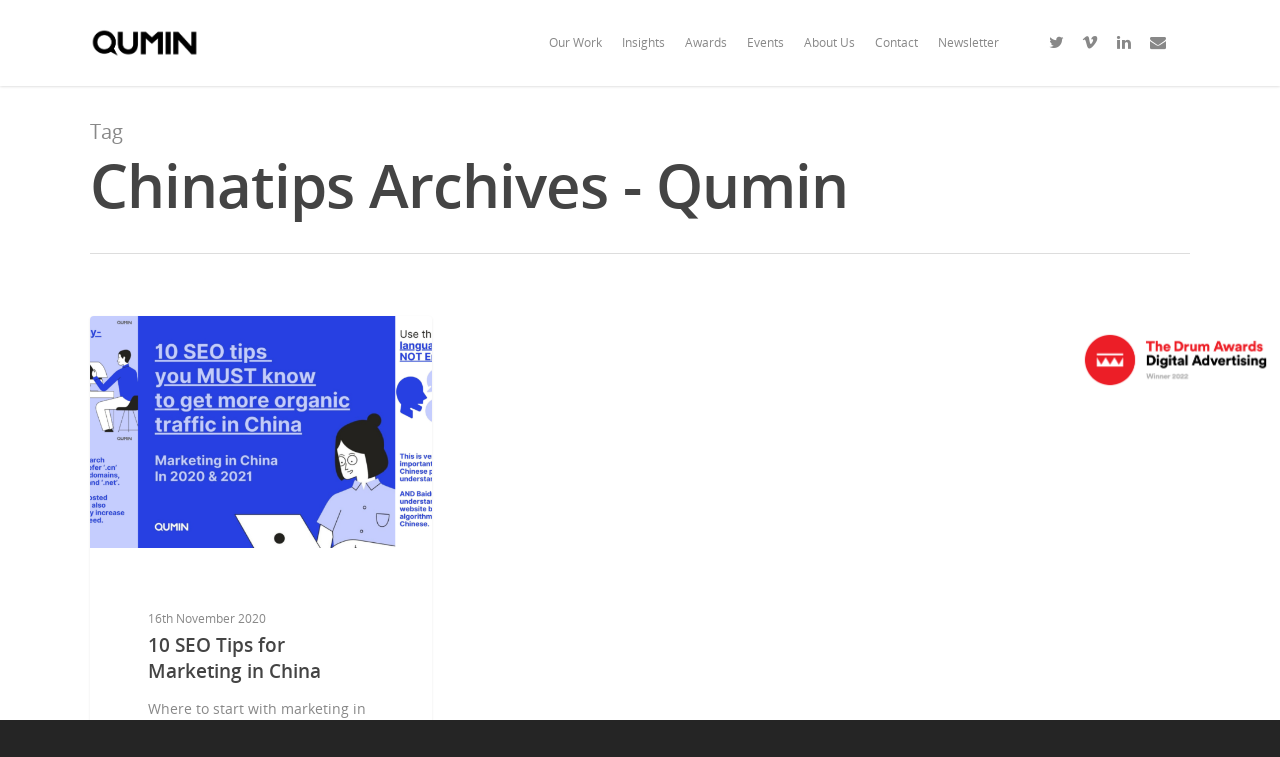

--- FILE ---
content_type: text/css
request_url: https://qumin.co.uk/wp-content/themes/salient-child/style.css?ver=8.5.4
body_size: 2507
content:
@charset "utf-8";

/*
Theme Name: Salient Child Theme
Theme URI: http: //mysite.com/
Description: This is a custom child theme for Salient
Author: My Name
Author URI: http: //mysite.com/
Template: salient
Version: 0.1
*/

body, h1, h2, h3, h4, h5, h6, p, li, dt {
    font-family:'Open Sans', 'Microsoft YaHei', '微软雅黑体', Arial, sans-serif !important;
}

.meta-author,
.meta-category,
.comments-section,
.meta-comment-count,
.qumin-portfolio-row .portfolio-items .col .work-info .vert-center,
.qumin-portfolio-row .portfolio-items .col .work-item .work-info-bg,
.qumin-portfolio-row .portfolio-items .col .work-item.style-2 .work-info-bg,
.vc_icon_element.vc_icon_element-outer .vc_icon_element-inner.vc_icon_element-size-md {
    display:none !important;
}
.nectar-slider-loading,
#page-header-bg .nectar-video-wrap {
    background-image:none !important;
}
.nectar-cta[data-style="see-through"] .link_wrap .arrow:after {
    border-color:#fff !important;
}
.contact-button-override {
    color: #01c5e7;
}
.portrait-video-fix {
    position:relative;
    float:left;
    max-width:320px;
    margin:20px 20px 20px 0;
}
.our-services-video {
    max-width:100%;
}
.our-services-copy {
    color:rgba(10,10,10,0.6);
}
.underline-ani {
    position:relative;
    cursor:pointer;
    color:#1e73be;
    font-weight:700;
    display:inline-block;
}
.underline-ani:after {
    position:absolute;
    bottom:0;
    right:0;
    left:0;
    height:2px;
    content:'';
    background-color: #1e73be;
    -webkit-animation-name: line;
            animation-name: line;
    -webkit-animation-duration: 2s;
            animation-duration: 2s;
    animation-direction: reverse;
    -webkit-animation-fill-mode: backwards;
            animation-fill-mode: backwards;
    -webkit-animation-timing-function: cubic-bezier(.69,.1,.31,.9);
            animation-timing-function: cubic-bezier(.69,.1,.31,.9);
    -webkit-animation-iteration-count: infinite;
            animation-iteration-count: infinite;
}
.underline-ani:hover:after {
    left:0;
    right:0;
    -webkit-animation:unset;
    animation:unset;
}
@-webkit-keyframes line {
    0%   {
        right:0;
        left:0;
    }
    25% {
        right:0;
        left:100%;
    }
    50% {
        left:0;
        right:0;
    }
    75% {
        left:0;
        right:100%;
    }
    100% {
        left:0;
        right:0;
    }
}
@keyframes line {
    0%   {
        right:0;
        left:0;
    }
    25% {
        right:0;
        left:100%;
    }
    50% {
        left:0;
        right:0;
    }
    75% {
        left:0;
        right:100%;
    }
    100% {
        left:0;
        right:0;
    }
}
.vc_separator.vc_separator_align_center h4 {
    margin:0 20px;
}
.gform_wrapper .minimal-form-input {
    padding-top:10px !important;
}
.gform_wrapper textarea.large {
    height: 180px !important;
    padding: 26px 0 0 !important;
}
.gform_wrapper .minimal-form-input label span.text {
    margin-top: 0 !important;
}
.gform_wrapper .gform_body .minimal-form-input.textarea label span.text {
    top: 26px;
}
.gform_wrapper .gform_body .gfield_required {
    display: none;
}
#qumin-larger-text h4 {
    font-size:22px;
}
#qumin-workable #whr_embed_hook {
    margin:80px auto 0;
}
#qumin-workable h4 {
    font-size:22px;
}
#qumin-workable .whr-items,
#qumin-workable .whr-info {
    margin:0;
    font-size:0;
}
#qumin-workable .whr-item,
#qumin-workable .whr-info li {
    margin:0;
    padding:0;
    font-size:16px;
    list-style:none;
}
#qumin-workable .whr-dept,
#qumin-workable .whr-date,
#qumin-workable .whr-code,
#qumin-workable .whr-item:before,
#qumin-workable .whr-info li:before {
    display:none;
}
#qumin-workable .whr-item:nth-child(odd) {
    width:49%;
    margin:-1px 1% 0 0;
    display:inline-block;
    vertical-align:middle;
}
#qumin-workable .whr-item:nth-child(even) {
    width:49%;
    margin:-1px 0 0 1%;
    display:inline-block;
    vertical-align:middle;
}
#qumin-workable .whr-title {
    margin:0;
}
#qumin-workable .whr-title a {
    color:#444;
    display:block;
    padding:12px 0 0;
    border-top:1px solid #e0e0e0;
}
#qumin-workable .whr-title a:hover {
    color:#1e73be;
}
#qumin-workable .whr-title a:hover {
    text-decoration:none;
}
#qumin-workable .whr-info {
    padding:0 0 12px;
    border-bottom:1px solid #e0e0e0;
}
#qumin-workable .whr-group {
    margin:0;
    width:100%;
    color:#cdcdcd;
    display:block;
    font-size:24px;
    padding:24px 0;
    text-align:center;
}
.has-post-thumbnail .post-featured-img {
    width:101%;
}
.page-template-template-blog #pagination {
    display:none;
}
.masonry #pagination {
    text-align:center;
}
.masonry #pagination .page-numbers,
.masonry #pagination .page-numbers.prev,
.masonry #pagination .page-numbers.next {
    color:#fff !important;
    background-image:none !important;
}
.masonry #pagination .page-numbers:hover,
.masonry #pagination .page-numbers.prev:hover,
.masonry #pagination .page-numbers.next:hover {
    color:#fff !important;
    background-image:none !important;
    text-decoration:underline;
}
.homepage-callout-drum-award {
    position: fixed;
    top: 50%;
    right: -5px;
    opacity: 1;
    content: '';
    width: 210px;
    z-index: 999;
    height: 74px;
    display: block;
    overflow: hidden;
    margin-top: -37px;
    text-indent: -9999px;
    text-decoration: none;
    background: #fff url('https://qumin.co.uk/wp-content/uploads/2022/04/drum-award-2022.png') 0 50% no-repeat;
    background-size: contain;
    transition: transform 240ms ease;
}
.homepage-callout-drum-award:hover {
    transform: translateX(-5px);
}
.homepage-callout-truman-brewery {
    position:absolute;
    top:86px;
    left:5%;
    content:'';
    width:170px;
    z-index:999;
    opacity:0.8;
    height:auto;
    display:block;
    overflow:hidden;
    text-decoration:none;
}
.homepage-callout-truman-brewery img {
    width:100%;
    height:auto;
    display:block;
}
.qumin-intro-text {
    color:#fff;
    font-size:22px;
    line-height:34px;
    font-family:'Open Sans', 'Microsoft YaHei', '微软雅黑体', Arial, sans-serif !important;
}
.qumin-intro-text p:first-child {
    font-size:34px;
    line-height:42px;
}
body #footer-outer #copyright #social li a i:hover {
    color:#777 !important;
    opacity: 0.8;
}
body #footer-outer #copyright #social img {
    transition: all 0.2s linear;
    -moz-transition: all 0.2s linear;
    -webkit-transition: all 0.2s linear;
}
body #footer-outer #copyright #social a:hover img {
    opacity: 0.8;
}
.pum-container {
    max-width:620px !important;
}

.upcoming-events-wrapper {
    padding: 42px 0 0;
}

.previous-events-wrapper {
    
}

.events-title {
    margin: 42px 0;
    text-align: center;
}

.events-listing {
    
}

.events-listing-item {
    color: #676767;
    display: block;
    margin: 24px 0;
    padding: 24px;
    text-decoration: none;
    transition: background-color 420ms ease;
}
.events-listing-item:hover {
    background-color: #f8f8f8;
}

.events-listing-item img {
    display: block;
}

.events-listing-item h3 {
    margin: 0 0 6px;
}

.events-listing-item span {
    display: block;
    margin: 0 0 6px;
}

.events-listing-item p {
    padding: 0;
    margin: 0 0 6px;
}

#resumator-wrapper .resumator-job-info,
#resumator-wrapper .resumator-job-view-details,
#resumator-wrapper .resumator-job-info-details,
#resumator-wrapper .resumator-job-description p,
#resumator-wrapper .resumator-job-description li {
    font-size: 14px;
    line-height: 1.4;
    font-family: 'Open Sans', 'Microsoft YaHei', '微软雅黑体', Arial, sans-serif !important;
}
#resumator-wrapper .resumator-job-view-details {
    padding-top: 10px;
}
#resumator-wrapper .resumator-job-info,
#resumator-wrapper .resumator-job-info-details {
    margin: 10px 1em 0 0;
}
#resumator-wrapper .resumator-job-description-text {
    margin: 10px 0 0 0;
}
#resumator-wrapper .resumator-job .resumator-job-title {
    color: #444;
    font-size: 20px;
    font-weight: 400;
    padding-top: 15px;
    font-family: 'Open Sans', 'Microsoft YaHei', '微软雅黑体', Arial, sans-serif !important;
}
#resumator-wrapper .resumator-job:first-child .resumator-job-title {
    border: 0;
}
#resumator-logo {
    display: none;
}

@media only screen and (max-width:1000px) {
    #qumin-workable .whr-item:nth-child(odd),
    #qumin-workable .whr-item:nth-child(even) {
        width:100%;
        margin:-1px 0 0;
    }
    .our-services-images {
        min-height:300px !important;
    }
    .homepage-callout-truman-brewery {
        right:24px;
        top:60px;
    }
    .mobile-column {
        display: flex !important;
    }
}
@media only screen and (max-width:800px) {
    .homepage-callout-drum-award {
        top: 62px;
        left: 50%;
        right: auto;
        width: 420px;
        height: 52px;
        margin-top: 0;
        transition: none;
        transform: translateX(-50%);
        background-color: transparent;
        background-size: 140px 52px;

        display: none;
    }
    .homepage-callout-drum-award:hover {
        transform: translateX(-50%);
    }

    .homepage-callout-truman-brewery {
        left:0;
        right:0;
        top:60px;
        width:90px;
    }
    .mobile-column-top {
        order: 1;
    }
    .mobile-column-bottom {
        order: 2;
    }
}